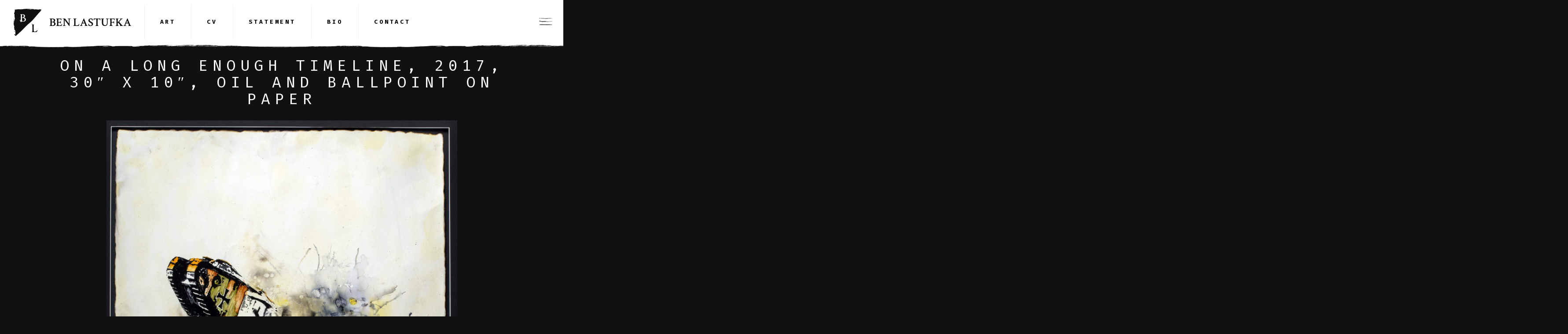

--- FILE ---
content_type: text/css
request_url: https://www.benlastufka.com/wp-content/themes/template-bootstrap/style.css
body_size: 4695
content:
/*
Theme Name: Responsive Theme
Author URI: http://www.westcounty.com
Description: HTML5 Theme built for responsive designs.
Author: Julian Wilson Holmes & Stewart Gordon
Version: 3.1
License: GNU/GPL Version 2 or later. http://www.gnu.org/licenses/gpl.html
Copyright: (c) 2015 Julian Wilson Holmes, Stewart Gordon & West County
*/
	
/* Font-Face
font-family: 'Fira Mono';
font-family: 'Crimson Text', serif;
*/

/* Basic */
::-webkit-input-placeholder { color: #505050; font-size: 14px; }
:-moz-placeholder { color: #505050; font-size: 14px; }
::-moz-placeholder { color: #505050; font-size: 14px; }
:-ms-input-placeholder { color: #505050; font-size: 14px; }

.no-pad-left { padding-left: 0 !important; margin-left: 0 !important; }
.no-pad-right { padding-right: 0 !important; margin-right: 0 !important; }
html {background:#111;height: 100%;}
body {font-family: 'Crimson Text', serif;position: relative;right: 0;background: #111;height: 100%;}

/* Buttons */
.btn-black, .btn-black:focus, .btn-black:active, .gform_wrapper input[type="submit"] { color: #838383;  background: #2B2B2B; border: none; font-family: 'Fira Mono';letter-spacing: .3em;font-size: 13px;  padding: 11px 35px;text-transform: uppercase;}
.btn-black:hover { color: #ddd;  }

/* Structure */
.section-content { padding-top: 20px; padding-bottom: 20px; }
.section-content.dark { background: #111111;}
.section-content.dark .content-primary h2 {    margin-top: 60px;color: #fff; margin-bottom: 25px;text-align: center;font-size: 26px;}

.side-menu {z-index:-5; position:fixed;top: 0;right: 0;bottom: 0;width:300px; background: #111111;padding: 50px 30px;color: #fff;}
.side-menu h2 {font-family: 'Fira Mono'; text-transform: uppercase; letter-spacing: .3em;font-size: 20px;margin-top: 30px;}
.side-menu.clicked { width:300px;}
body.slide {right: 300px;}

/* Header */
.header {background: #fff;}
.navbar-default {background: none;padding: 10px 0;}
.navbar-default .navbar-nav>li>a {font-family: 'Fira Mono'; text-transform: uppercase;font-size: 13px;letter-spacing: .3em;color: #000;font-weight: 700;padding:30px 50px;border-left:1px solid #EFEFEF;}

.btn-fixed {position: absolute;top: 0;right: 0;}

.side-menu-btn {padding:37px;display: block;}
.side-menu-btn img {margin:0 auto;display: block;}
.side-menu-btn img.menu-icon {}
.side-menu-btn img.menu-icon.closed {display: none;}
.side-menu-btn img.menu-icon-close {display:none;}
.side-menu-btn img.menu-icon-close.closed {display:block;}
   
.side-menu  {    overflow-y: scroll;}
.side-menu .navbar-nav {padding: 0;margin: 0;}
.side-menu .navbar-nav>li {width: 100%;}
.side-menu .navbar-nav>li>a {padding: 0;color: #fff;padding: 5px 0;text-transform: uppercase;padding-left: 15px;}
.side-menu .navbar-nav>li>a:hover {background: #1E1E1E;}

/* Feature */ 
.section-feature {position:relative; background:#111111;}
.section-feature:before {content:'';position: absolute;height: 21px;width: 100%;background: url('images/top-rip.png') no-repeat top;-webkit-background-size: contain;background-size: 100% 100%;z-index: 999; background-position:  0 -10px;}
.section-feature:after {content:'';position: absolute;bottom: 0;height: 21px;width: 100%;background: url('images/bottom-rip.png') no-repeat bottom;-webkit-background-size: contain;background-size: 100% 100%;z-index: 999; background-position:  0 10px;}

.slider-container button:focus {outline:none;}
.slider-container button {  position: absolute;width: 27px;height: 51px; top: 50%; transform: translateY(-50%); -webkit-transform: translateY(-50%); z-index: 9;border: none;color: #fff;padding: 4px 20px;}
.slider-container button.slick-next {  right: 30px; background:url('images/right-arrow.png') no-repeat; }
.slider-container button.slick-prev {  left: 30px;background:url('images/left-arrow.png') no-repeat; }

.slick-initialized .slick-slide:focus {outline:none;}
.slick-initialized .slick-slide {  -webkit-transition: 1s ease-in-out;   -moz-transition: 1s ease-in-out;   -o-transition: 1s ease-in-out;   transition: 1s ease-in-out; transform: scale(.95)  }
.slick-initialized .slick-slide.slick-current {transform: scale(1)  ;position: relative;}
.slick-initialized .slick-slide.slick-center {transform: scale(1)  ;position: relative;}

.slick-initialized .slick-slide img {min-height:500px; width:auto; max-width:1540px;}

.slide-description {position:absolute; bottom: 30px;left: 0;z-index:999;}
.slide-description .description-content {padding: 35px 30px;     background: rgba(0, 0, 0, 0.7);width: 320px;}
.slide-description .description-content h1 {color: #fff;margin-top: 0;text-transform: uppercase;font-size: 18px;letter-spacing: .300em;font-family: 'Fira Mono';margin-bottom: 25px;}
.slide-description .description-content p {color: #fff;margin-top: 0; font-size: 14px;line-height: 24px; letter-spacing: .05em;}
.slide-description .slide-link {width: 100%;float: left;}
.slide-description .slide-link a {width: 100%;color: #000;font-family: 'Fira Mono'; font-size: 13px;text-transform: uppercase;background: #fff;float: left;}
.slide-description .slide-link a span.link-text {padding-left: 20px;float: left;font-weight: 700;line-height: 60px;}
.slide-description .slide-link a span.arrow {width: 60px;height: 60px;border-left: 1px solid #EFEFEF;float: right; background:url('images/slide-arrow.png')no-repeat center;}

/* Page Styles */
.page-body .bullet { list-style-position: outside; }
.page-body .bullet li:before { content: "\002022"; margin-right: 10px;  color: #2e9cdd; }
.page-body-header { overflow: hidden; position: relative;  background: #111; padding: 30px 0;}
.page-body-header:before {     content: ''; position: absolute;    top: 0; height: 21px; width: 100%; background: url('images/top-rip.png') no-repeat top; -webkit-background-size: contain; background-size: 100% 100%; z-index: 999; background-position: 0 -10px;}
.page-body-header:after {     content: ''; position: absolute; bottom: 0;height: 21px; width: 100%; background: url('images/bottom-rip-white.png') no-repeat top; -webkit-background-size: contain; background-size: 100% 100%; z-index: 999; background-position: 0 10px;}
.page-body-header .container-fluid { position: relative; z-index: 3; padding: 25px 0;}
.page-body-header h1 { font-size: 35px; text-align: center; color: #fff; margin: 0; font-family: 'Fira Mono'; text-transform:uppercase; font-weight:300; letter-spacing:.3em;}

.page-body-header:after {display: none;}

.section-content {background: #fff;}

.content-primary p {font-size:18px;line-height: 1.7;letter-spacing: .025em;}
.content-primary h1, .content-primary h2, .content-primary h3 {font-family: 'Fira Mono'; letter-spacing:.3em; text-transform:uppercase;}

/* CV */
.cv-container ul {list-style:none;padding: 0;margin: 0 0 30px 0;}
.cv-container ul li {font-size: 18px;letter-spacing: .025em;margin-bottom: 10px;line-height: 18px;}
.cv-container ul li span.width {width: 100px; float: left;display: block;}
.cv-container ul li span.ov-h {overflow: hidden; display: block;}

/* Portfolio */
.cat-container .vert {width: 25%;}
.cat-container .land {width: 50%;}
.cat-container .img-container {padding: 5px;}
.cat-container .img-container img {width: 100%;height: auto;}

.img-container .wp-caption-text {display: none;position: absolute;font-size: 14px;bottom: -5px;left: 5px;padding: 10px;right: 5px;color: #fff;background: rgba(0, 0, 0, 0.5);}
.img-container:hover .wp-caption-text {display: block;}


.share-comment {display:none;position: absolute;font-size: 14px;top: 5px;padding: 10px;right: 5px;color: #fff;background: rgba(0, 0, 0, 0.5);}
.share-comment a {color: #fff;}
.img-container:hover .share-comment {display: block;}

.single-portfolio .post-content {color: #fff; text-align: center;font-size: 22px;}
.single-portfolio .section-content {background: #fff;}
.single-portfolio .content-primary {background: #111111;}

ul.share {list-style:none; display: inline-block; padding-left: 0;}
ul.share li {float: left;     font-family: 'Fira Mono'; text-transform: uppercase;}
ul.share li a {color: #fff;}
ul.share li + li {margin-left: 15px;}

/* Portfolio Single */
.art {background: #111111;}
.art img {max-width:100%;height: auto; margin: 0 auto;display: block;}
.art .post-feature-image {text-align: center;}
.art .post-feature-image a {display: inline-block; margin: 0 auto;}
.art .post-feature-image a img {border:none; box-shadow:none; background: none;padding: 0;border-radius:0;}

/* Blog */
.hentry, .post { margin-bottom: 40px; }
.image-post img { width: 100%; height: auto; border-radius: 2px; border: 1px solid #e4e4e4; box-shadow: 0 1px 3px rgba(0,0,0,0.2); background: #fff; padding: 4px; -webkit-box-sizing: border-box; -moz-box-sizing: border-box; box-sizing: border-box; }
.image-post .attachment-thumbnail { max-width: 150px; }
.post-meta { overflow: hidden; border: 1px solid #ededed; border-radius: 4px; background: #fafafa; margin-bottom: 30px; }
.post-title { font-size: 30px; margin-bottom: 30px; }
.post-feature-image { margin-bottom: 20px; }
.continue-reading { font-size: 14px; font-weight: 700; }
.post-feature-image img { border: 1px solid #e0e0e0; box-shadow: 0 0 10px rgba(0,0,0,.1); background: #fff; padding: 3px; border-radius: 4px; -moz-box-sizing: border-box; -webkit-box-sizing: border-box; box-sizing: border-box; }
.post-meta .meta { padding: 5px 10px; margin: 0; display: inline-block; float: left; border-right: 1px solid #f0f0f0; font-size: 13px; }
.post-meta .meta i { margin-right: 3px; color: #6e6e6e; font-size: 15px; }
.blog-post .title { margin-bottom: 0; }
.blog-post { border-bottom: 1px solid #ededed; padding-bottom: 15px; }
.blog-post :last-child { margin-bottom: 0; }
.widget_recent_entries li, .widget_categories li, .widget_archive li { border-bottom: 1px solid #ededed; padding: 5px 0 10px; margin-bottom: 7px; }
.post-tags { border-top: 1px solid #ededed; padding-top: 15px; margin-bottom: 15px; }
.next-prev-posts { margin-bottom: 30px; font-size: 16px; }

/* Sidebar */
.widget {  }
.widget :last-child { margin-bottom: 0; }
.widget .meta-date { font-size: 12px; color: #999; }
.widget .widget-title { padding: 0 0 13px; }
.widget .gform_wrapper { max-width: 100%; padding: 15px; }

/* Footer */
.footer {background: #111; }
.footer .container-fluid {padding: 20px 30px;}
.footer .footer-left {float:left;padding-top: 10px;}
.footer .footer-left .newsletter-sign-up .gform_body {float: left;clear: none;}
.footer .footer-left .newsletter-sign-up .gform_wrapper .gform_body input[type="text"] {width: 262px; color:#838383;}
.footer .footer-left .newsletter-sign-up .gform_footer {float: left;clear: none;}


.footer .footer-right {float:right;}
.footer .footer-right p {float:left;font-family: 'Crimson Text', serif; font-size: 13px; text-transform: uppercase;color: #737373;margin: 0;padding-top: 20px;}
.footer .footer-right p a {color: #fff;}
.footer .footer-right ul {float:left;list-style: none; }
.footer .footer-right ul li {float: left; border-left: 1px solid #2B2B2B;}

.footer .footer-right ul li a {float: left; height:60px;width: 60px;text-align: center;line-height: 60px;font-size: 20px; color: #737373;position: relative;}
.footer .footer-right ul li a i {z-index:2;position: relative;-webkit-transition: all 50ms ease-in-out; -moz-transition: all 50ms ease-in-out; -ms-transition: all 50ms ease-in-out; -o-transition: all 50ms ease-in-out; transition: all 50ms ease-in-out;}
.footer .footer-right ul li a span {display: block;position: absolute;top: 12px;bottom: 12px;left: 12px;right: 12px; opacity: 0;-webkit-transition: all 50ms ease-in-out; -moz-transition: all 50ms ease-in-out; -ms-transition: all 50ms ease-in-out; -o-transition: all 50ms ease-in-out; transition: all 50ms ease-in-out;z-index:1;}
.footer .footer-right ul li a .facebook {background: #B7B7B7;}
.footer .footer-right ul li a .twitter {background: #B7B7B7;}
.footer .footer-right ul li a .gplus {background: #B7B7B7;}
.footer .footer-right ul li a .linkedin {background: #B7B7B7;}
.footer .footer-right ul li a:hover span {top: 0;right: 0;bottom: 0;left: 0;opacity: 1;}
.footer .footer-right ul li a:hover i {color: #fff;}


/* ------------------------------- MSC Styles -------------------------------- */

/* Animations */
a, .button, img, input[type="submit"], .feature-community, .favorite, i { -webkit-transition: all 0.3s ease-in; -moz-transition: all 0.3s ease-in; -ms-transition: all 0.3s ease-in; -o-transition: all 0.3s ease-in; transition: all 0.3s ease-in; }

body, .side-menu {-webkit-transition: all 0.3s ease-in-out; -moz-transition: all 0.3s ease-in-out; -ms-transition: all 0.3s ease-in-out; -o-transition: all 0.3s ease-in-out; transition: all 0.3s ease-in-out;}

/* Alignment */
.alignleft { float: left; }
.alignright { float: right; }
.aligncenter { display: block; margin-left: auto; margin-right: auto; }

blockquote.alignleft, img.alignleft { margin: 15px 30px 15px 0; }
blockquote.alignright, img.alignright { margin: 15px 30px 15px 0; }
blockquote.aligncenter, img.aligncenter, .wp-caption.aligncenter { margin-top: 7px; margin-bottom: 7px; }

.wp-caption.alignleft { margin: 7px 14px 7px 0; }
.wp-caption.alignright { margin: 7px 0 7px 14px; }
.wp-caption { margin-bottom: 24px; }
.wp-caption img[class*="wp-image-"] { display: block; margin: 0; }
.wp-caption { color: #767676; }
.wp-caption-text { -webkit-box-sizing: border-box; -moz-box-sizing: border-box; box-sizing: border-box; font-size: 12px; font-style: italic; line-height: 1.5; margin: 9px 0; padding-right: 10px; }
.wp-smiley { border: 0; margin-bottom: 0; margin-top: 0; padding: 0;}


/* Forms */
.search-menu form { position: relative; width: 100%; max-width: 270px; border: 1px solid #d3dae2; -moz-border-radius: 3px; -webkit-border-radius: 3px; border-radius: 3px; font: 13px 'Proxima Nova', sans-serif; color: #404040; background: #fff; box-sizing:border-box; -moz-box-sizing:border-box; -webkit-box-shadow: inset 1px 1px 3px rgba(0, 0, 0, 0.075); box-shadow: inset 1px 1px 3px rgba(0, 0, 0, 0.075); -webkit-transition: border-color ease-in-out 0.15s, box-shadow ease-in-out 0.15s; transition: border-color ease-in-out 0.15s, box-shadow ease-in-out 0.15s; overflow: hidden; margin: 0; padding-right: 40px; }
.search-menu form input[type="text"] { line-height: 24px; border: 0 none; border-radius: 0; width: auto; display: block; height: 24px; padding: 0; margin: 0; font-size: 13px; -webkit-box-shadow: none; box-shadow: none; background: transparent none; text-indent: 10px; float: left; outline: none; font-weight: 500; }
.search-menu form .submit-container, .ui-primary .search-menu form input[type="submit"] { position: absolute; right: 0; top: 0; border: 0 none; background: transparent none; width: 30px; height: 24px; padding: 0; margin: 0; float: left; text-indent: -999em; overflow: hidden; -webkit-box-shadow: none; box-shadow: none; border-left: 1px solid #d3dae2; outline: none; text-transform: capitalize; }
.search-menu form input[type="submit"] { border: 0 none; } 
.search-menu form .submit-container:hover { color: #2393d9; }
.search-menu form .submit-container:before { position: absolute; left: 50%; margin-left: -8px; top: 50%; margin-top: -8px; text-indent: 0; font-size: 16px; line-height: 0.75em; vertical-align: -15%; display: inline-block; font-family: 'FontAwesome'; font-style: normal; font-weight: normal; line-height: 1; -webkit-font-smoothing: antialiased; -moz-osx-font-smoothing: grayscale; content: "\f002"; }


.gform_wrapper { display: block; clear: both; }
.gform_wrapper .gform_heading { display: block; clear: both; }
.gform_wrapper .gform_body { display: block; clear: both; }
.gform_wrapper .gform_footer { display: block; clear: both; }

.gform_wrapper .gform_heading .gform_title { font-size: 20px;letter-spacing: .3em;font-family: 'Fira Mono';text-align: center; color: #fff; text-transform: uppercase;  }
.gform_wrapper .gform_fields { display: block; clear: both; margin: 0; padding: 0; }
.gform_wrapper .gform_body ul { margin: 0; }
.gform_wrapper .gform_body li {  list-style: none; }
.gform_wrapper .gform_body li:before { content: ""; }
.gform_wrapper .gform_body .gfield_radio li label { padding-left: 10px; }
.gform_wrapper .hidden_label label { display: none; }
.gform_wrapper .gform_body .ginput_complex { float: left; width: 100%; clear: both; }
.gform_wrapper .gform_body .ginput_complex span { width: 100%; float: left; padding-right: 0; }

.gform_wrapper .gform_body input[type="text"], .gform_wrapper .gform_body input[type="email"], .gform_wrapper .gform_body input[type="tel"], .gform_wrapper .gform_body select, .gform_wrapper .gform_body textarea { margin-bottom: 15px; line-height: normal; border: 1px solid #2B2B2B; border-radius: 0; padding: 11px 20px; width: 100%; box-shadow: none; background:none; font-size: 13px;font-family: 'Fira Mono'; text-transform: uppercase;letter-spacing: .3em; }
.gform_wrapper .gform_footer input[type="submit"], .gform_wrapper .gform_body input[type="button"] { margin: 0 auto; display: table; }
.gform_wrapper .gf_progressbar_wrapper { display: none; }

.gform_wrapper .validation_error { padding: 10px 20px; margin-bottom: 10px; font-size: 18px; border: 1px solid rgb(255, 0, 0); }
.gform_wrapper .validation_message { padding: 4px 12px; margin-bottom: 10px; font-size: 18px; color: #fff; background: red; float: left; width: 100%; position: relative; text-align: center; }
.gform_wrapper .validation_message:before { content: ""; border-bottom: 10px solid red; border-left: 10px solid transparent; border-right: 10px solid transparent; position: absolute; top: -10px; left: 50%; margin-left: -10px; }


/* Comments */
.comments ol { list-style: none; margin: 0; padding: 0; }
.comments li { margin: 0; padding: 13px 0; border-bottom: 1px solid #ccc; }
.comments li:nth-child(even) { background: #f9f9f9; }
.comments .meta { font-size: 10px; margin: 0 0 6px; }
.comment-form div[class^="grid-"] input[type="text"], .comment-form div[class^="grid-"] input[type="password"], .comment-form div[class^="grid-"] input[type="email"], .comment-form div[class^="grid-"] textarea, .comment-form div[class^="grid-"] select, .comment-form div[class*="grid-"] input[type="text"], .comment-form div[class*="grid-"] input[type="password"], .comment-form div[class*="grid-"] input[type="email"], .comment-form div[class*="grid-"] textarea, .comment-form div[class*="grid-"] select, .contact-container input[type="text"], .contact-container input[type="password"], .contact-container input[type="email"], .contact-container textarea, .contact-container select, .contact-container input[type="text"], .contact-container input[type="password"], .contact-container input[type="email"], .contact-container textarea, .contact-container select { width: 100%; max-width: 100%; -moz-box-sizing:border-box; box-sizing:border-box; }
#commentform textarea { width: 100%; }
#commentform .button { margin: 13px 0;  }
.form-box { padding: 0 0 6px;  }


/* ------------------------------- Media Queries -------------------------------- */
@media only screen and (max-width: 1540px) {
.slick-initialized .slick-slide img {max-width:1300px; height:auto!important;}

}
@media only screen and (max-width: 1300px) {
.slick-initialized .slick-slide img {max-width:1100px;}
.navbar-default .navbar-nav>li>a {padding: 30px 35px;}

}
@media only screen and (max-width: 1100px) {
.slick-initialized .slick-slide img {max-width:900px;}
.navbar-default .navbar-nav>li>a {padding: 30px 25px;}
}
@media only screen and (max-width: 995px) {
.navbar-fixed-top .navbar-collapse, .navbar-static-top .navbar-collapse, .navbar-fixed-bottom .navbar-collapse {display:none !important;}
.slick-initialized .slick-slide img {max-width:768px; min-height:auto;}
.cat-container .land {width: 100%;}
.cat-container .vert {width: 50%;}
}
@media only screen and (min-width: 768px) and (max-width: 995px) {


}

@media only screen and (max-width: 767px) {

.slick-initialized .slick-slide img {max-width:479px;}

}

@media only screen and (min-width: 480px) and (max-width: 767px) {


}
@media only screen and (max-width: 550px) {
.share-comment {    background: none;font-size: 0;display: block!important;left: 0;bottom: 0;padding: 0;}
.share-comment a {color: #fff;width: 100%;height: 100%;display: block;}
.cat-container .vert {width: 100%;}
}

@media only screen and (max-width: 479px) {

.slick-initialized .slick-slide img {max-width:400px;}
h2, .h2 {font-size: 20px;}
.cv-container ul li span.width {width: 100%;display: block;text-decoration: underline;margin-bottom: 10px;}
.cv-container ul li span.ov-h {width: 100%;}
.logo img {max-width:175px;}
}

--- FILE ---
content_type: text/plain
request_url: https://www.google-analytics.com/j/collect?v=1&_v=j102&a=1253185537&t=pageview&_s=1&dl=https%3A%2F%2Fwww.benlastufka.com%2Fart%2Flong-enough-timeline-2017-30-x-10-oil-ballpoint-paper%2F&ul=en-us%40posix&dt=On%20a%20Long%20Enough%20Timeline%2C%202017%2C%2030%22%20X%2010%22%2C%20Oil%20and%20ballpoint%20on%20Paper%20-%20Ben%20Lastufka&sr=1280x720&vp=1280x720&_u=IEBAAEABAAAAACAAI~&jid=2124919697&gjid=219010930&cid=1052905090.1769982766&tid=UA-79437084-1&_gid=1960513518.1769982766&_r=1&_slc=1&z=1330298692
body_size: -451
content:
2,cG-LKNJTL61C2

--- FILE ---
content_type: application/javascript
request_url: https://www.benlastufka.com/wp-content/themes/template-bootstrap/js/custom.js
body_size: -138
content:
$(document).ready(function(){
	var windowHeight = $( window ).height();
	var headerHeight = $('.header').height();
	var footerHeight = $('.footer').height();
	
	$('.section-feature img').height(windowHeight - headerHeight - footerHeight);
	

});

$(document).ready(function(){
	$('.side-menu-btn').on('click', function(){
		$(this).toggleClass('clicked');
		$('.side-menu').toggleClass('clicked');
		$('body').toggleClass('slide');
		$('.side-menu-btn img').toggleClass('closed');
	});
});
$(window).load(function(){
	var $container = $('.cat-container');
// init
$container.packery({
  itemSelector: '.img-container',
  percentPosition: true
});
});

$(document).ready(function(){
	$('a.gallery').featherlightGallery({
   	 openSpeed: 300
	});
});
$(document).ready(function(){
$('.slider-container').slick({
  infinite: true,
  slidesToShow: 1,
  centerMode: true,
  variableWidth: true,
  speed: 1000,
  prevArrow: '<button type="button" class="slick-prev"></button>',
  nextArrow: '<button type="button" class="slick-next"></button>'
});
});